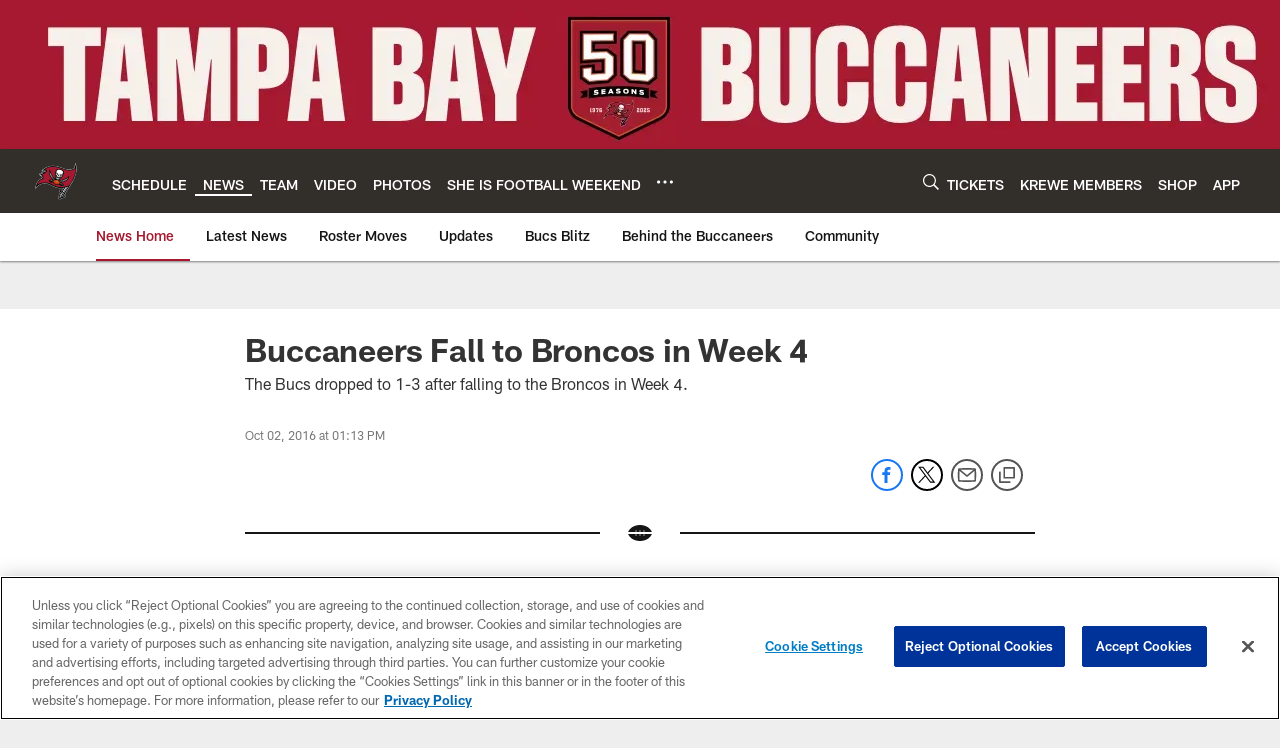

--- FILE ---
content_type: text/html; charset=utf-8
request_url: https://www.google.com/recaptcha/api2/aframe
body_size: 265
content:
<!DOCTYPE HTML><html><head><meta http-equiv="content-type" content="text/html; charset=UTF-8"></head><body><script nonce="CrontiEpVLpC1mgMBPlRkQ">/** Anti-fraud and anti-abuse applications only. See google.com/recaptcha */ try{var clients={'sodar':'https://pagead2.googlesyndication.com/pagead/sodar?'};window.addEventListener("message",function(a){try{if(a.source===window.parent){var b=JSON.parse(a.data);var c=clients[b['id']];if(c){var d=document.createElement('img');d.src=c+b['params']+'&rc='+(localStorage.getItem("rc::a")?sessionStorage.getItem("rc::b"):"");window.document.body.appendChild(d);sessionStorage.setItem("rc::e",parseInt(sessionStorage.getItem("rc::e")||0)+1);localStorage.setItem("rc::h",'1768978307699');}}}catch(b){}});window.parent.postMessage("_grecaptcha_ready", "*");}catch(b){}</script></body></html>

--- FILE ---
content_type: text/javascript; charset=utf-8
request_url: https://auth-id.buccaneers.com/accounts.webSdkBootstrap?apiKey=4_yDbLeGj-S3OfW8PD1PKIdg&pageURL=https%3A%2F%2Fwww.buccaneers.com%2Fnews%2Fbuccaneers-fall-to-broncos-in-week-4-17805858&sdk=js_latest&sdkBuild=18435&format=json
body_size: 421
content:
{
  "callId": "019bdf52c43d7e81be935ab5e308f0ef",
  "errorCode": 0,
  "apiVersion": 2,
  "statusCode": 200,
  "statusReason": "OK",
  "time": "2026-01-21T06:51:42.021Z",
  "hasGmid": "ver4"
}